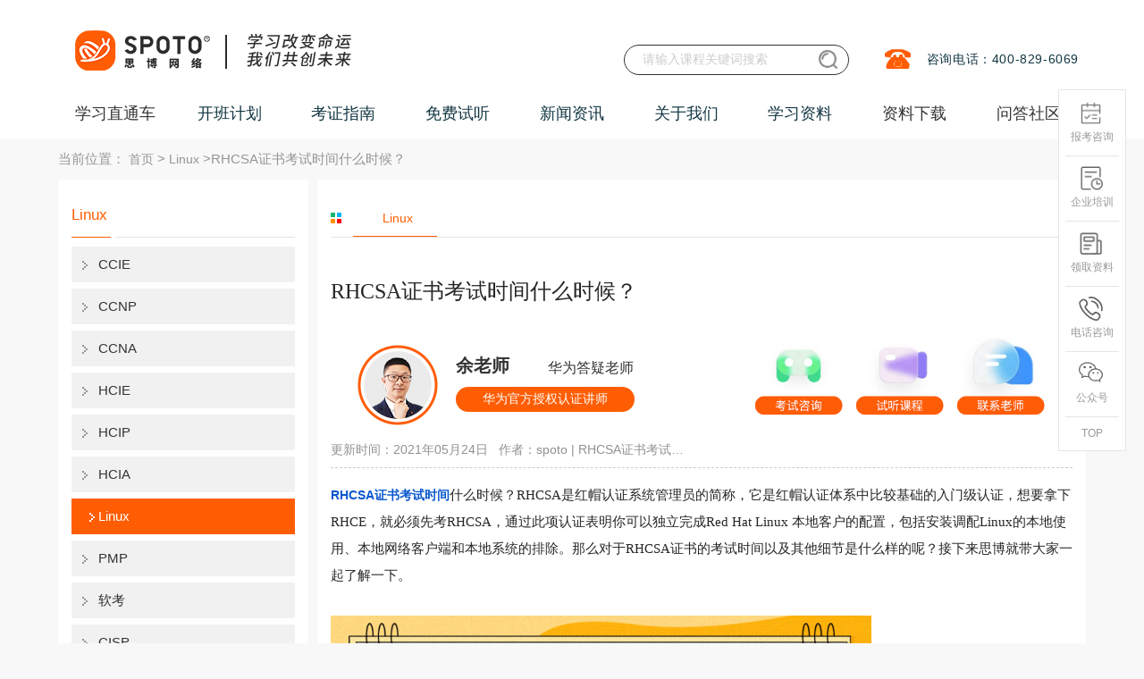

--- FILE ---
content_type: text/html; charset=utf-8
request_url: https://www.spoto.net/ziliao/linux/1470.html
body_size: 14658
content:
<!DOCTYPE html><html lang="zh-cn"><head><meta http-equiv="Content-Type" content="text/html; charset=UTF-8"><title>RHCSA证书考试时间什么时候？_Linux培训_红帽认证-思博网络SPOTO</title><meta name="keywords" content="RHCSA证书考试时间什么时候"><meta name="description" content="RHCSA证书的考试时间,一个是参加考试的时间,RHCSA没有固定的考试时间,报名通常都是通过红帽授权的官方培训机构统一报名, 报考RHCE,上午就考RHCSA,主要考察考生对Linux系统命令的掌握情况"><link rel="canonical" href="https://www.spoto.net/ziliao/linux/1470.html"><meta name="author" content="思博网络"><meta name="Copyright" content="福州思博网络科技有限公司版权所有"><meta name="google-site-verification" content="AUI6kOFP6viQpq8p8p8ZPgg1_EZB_Tuhrg8pQql0tFI"><meta name="360-site-verification" content="2d7f3f3b34a9d8118066c42248b3e939"><meta content="width=device-width, initial-scale=1, maximum-scale=1, user-scalable=no" name="viewport"><link rel="icon" type="image/x-icon" href="/statics/favicon.ico"><link rel="stylesheet" href="/static/css/base.css?v=1.2"><link rel="styleSheet" href="/static/css/layer.css"><link rel="stylesheet" href="/static/css/style.css?v=20250520"><link rel="styleSheet" href="/static/css/style2.css"><link rel="stylesheet" href="/static/css/global.css"><link rel="styleSheet" href="/static/css/swiper.min.css"><link rel="stylesheet" href="/static/layui2.8.13/css/layui.css"><link rel="stylesheet" href="/static/layer/theme/default/layer.css"><link rel="stylesheet" href="/static/css/tool.css?v=2025"><script type="text/javascript" src="/static/script/push.js"></script><script type="text/javascript" src="/static/script/hm.js"></script><script type="text/javascript" src="/static/script/jquery.min.js"></script><script type="text/javascript" src="/static/script/layer.js"></script><script type="text/javascript" src="/static/script/jquery.pack.js"></script><script type="text/javascript" src="/static/script/work.js"></script><script type="text/javascript" src="/static/script/jquery.SuperSlide.js"></script><script type="text/javascript" src="/static/script/headother.js"></script><script type="text/javascript" src="/static/script/swiper.min.js?v=1.0"></script><script type="text/javascript" src="/static/layui/layui.js"></script><script type="text/javascript" src="/static/layui2.8.13/layui.js"></script></head><body><div><!-- 页头 --><div class="com-header" id="_header"><div class="layui-container course_container"><div class="com-wrap"><ul class="nav-wrap top-wrap"><li></li></ul><ul class="nav-wrap"><li><img alt="思博网络咨询热线" title="思博教育网络咨询热线"
                 src="/static/img/aa_06.jpg"></li><li><span>咨询电话：400-829-6069</span></li></ul></div><h1 style="width: 570px;float: left"><a href="/" class="logo" style="margin-left: 2px;" title="思博网络SPOTO"><img src="/static/img/logo.png" style="height: 70px" alt="思博SPOTO"
             title="思博网络SPOTO"></a></h1><div class="header-search"><form action="/search/" method="post" target="_blank"
            onsubmit="return beforeSubmit(this);"><input type="text" name="s" class="srk" placeholder="请输入课程关键词搜索"><input type="submit" value="" class="button search-btn"
               style="background: url(&#39;/static/img/search.png?v=1.01&#39;); background-size: 100%"></form></div></div></div><!-- 菜单 --><div id="wrapp" class="index-page header-index"><div class="layui-container"><ul class="localnav" id="navul"><li class=""><a href="/" class="xxztc-wz" title="学习直通车">学习直通车</a><ul class="navb_1"><div class="left_menu"><div class="nav_ej"><span>思科认证</span><div class="cover"><div class="leftcover"><div><p><a title="思科EI企业架构" href="https://www.spoto.net/cisco/ei/">思科EI企业架构</a></p><div><a href="https://www.spoto.net/cisco/ei/227.html" target="_blank" title="新版CCIE EI 思科企业基础架构 专家0基础直通班">CCIE EI认证<i class="hot"></i></a><a href="https://www.spoto.net/cisco/ei/250.html" target="_blank" title="CCNA EI 企业基础架构 思科认证网络助理工程师">CCNA EI认证</a><a href="https://www.spoto.net/cisco/ei/251.html" target="_blank" title="CCNP EI 企业基础架构 思科认证网络高级工程师课程">CCNP EI认证</a></div></div><div><p><a title="思科Security安全" href="https://www.spoto.net/cisco/sec/">思科Security安全</a></p><div><a href="https://www.spoto.net/cisco/sec/183.html" target="_blank" title="CCNA Security 思科安全 初级认证">CCNA安全认证</a><a href="https://www.spoto.net/cisco/sec/184.html" target="_blank" title="CCNP Security 思科安全 中级认证">CCNP安全认证</a><a href="https://www.spoto.net/cisco/sec/187.html" target="_blank" title="CCIE Security 思科安全IE 专家0基础直通车">CCIE安全认证<i class="hot"></i></a></div></div><div><p><a title="思科DC数据中心" href="https://www.spoto.net/cisco/datacenter/">思科DC数据中心</a></p><div><a href="https://www.spoto.net/cisco/datacenter/188.html" target="_blank" title="CCIE Data Center 思科数据中心专家认证">CCIE DC认证<i class="hot"></i></a></div></div><div><p><a title="更多思科课程" href="https://www.spoto.net/cisco/more/">更多思科课程</a></p><div><a href="https://www.spoto.net/cisco/more/189.html" target="_blank" title="CCIE Collaboration 思科协作IE 专家认证">CCIE协作认证</a><a href="https://www.spoto.net/cisco/more/190.html" target="_blank" title="CCIE Wireless 思科无线专家认证">CCIE无线认证</a><a href="https://www.spoto.net/cisco/more/191.html" target="_blank" title="CCIE Service Provider 思科运营商专家认证">CCIE运营商认证</a></div></div></div></div></div><div class="nav_ej"><span>华为ICT认证</span><div class="cover"><div class="leftcover"><div><p><a title="华为数通Datacom" href="https://www.spoto.net/huawei/hrs/">华为数通Datacom</a></p><div><a href="https://www.spoto.net/huawei/hrs/192.html" target="_blank" title="HCIA DATACOM 华为初级网络工程师认证">HCIA Datacom认证</a><a href="https://www.spoto.net/huawei/hrs/193.html" target="_blank" title="HCIP DATACOM 华为资深网络工程师认证">HCIP Datacom认证<i class="hot"></i></a><a href="https://www.spoto.net/huawei/hrs/196.html" target="_blank" title="HCIE DATACOM 华为数通专家0基础直通车">HCIE Datacom认证<i class="hot"></i></a><a href="https://www.spoto.net/huawei/hrs/339.html" target="_blank" title="华为专业认证（HCSA/HCSP/HCSE）培训">华为专业认证 HCSA/HCSP/HCSE</a></div></div><div><p><a title="华为Security安全" href="https://www.spoto.net/huawei/security/">华为Security安全</a></p><div><a href="https://www.spoto.net/huawei/security/201.html" target="_blank" title="HCIE Security 华为安全专家认证">HCIE Security认证</a><a href="https://www.spoto.net/huawei/security/222.html" target="_blank" title="华为安全HCIP融合课程">HCIA HCIP Securit认证<i class="hot"></i></a></div></div><div><p><a title="华为认证AI solution" href="https://www.spoto.net/huawei/ai/">华为认证AI solution</a></p><div><a href="https://www.spoto.net/huawei/ai/337.html" target="_blank" title="华为认证HCIA+HCIP AI Solution架构高级工程师">华为AI认证课程</a></div></div><div><p><a title="华为云计算" href="https://www.spoto.net/huawei/hciaysjs2/">华为云计算</a></p><div><a href="https://www.spoto.net/huawei/hciaysjs2/197.html" target="_blank" title="HCIA Cloud 华为云计算 初级工程师认证">HCIA Cloud认证</a><a href="https://www.spoto.net/huawei/hciaysjs2/198.html" target="_blank" title="HCIP Cloud 华为云计算 资深工程师认证">HCIP Cloud认证</a><a href="https://www.spoto.net/huawei/hciaysjs2/199.html" target="_blank" title="HCIE Cloud 华为云计算专家认证">HCIE Cloud认证<i class="hot"></i></a></div></div><div><p><a title="更多华为认证" href="https://www.spoto.net/huawei/hmore/">更多华为认证</a></p><div><a href="https://www.spoto.net/huawei/hmore/200.html" target="_blank" title="HCIE Big Data 华为大数据专家认证">HCIE大数据认证<i class="hot"></i></a></div></div></div></div></div><div class="nav_ej"><span>PMP认证</span><div class="cover"><div class="leftcover"><div><p><a title="PMP项目管理" href="https://www.spoto.net/yjs2/pmprenzheng/">PMP项目管理</a></p><div><a href="https://www.spoto.net/yjs2/pmprenzheng/228.html" target="_blank" title="PMP项目管理认证课程">PMP项目管理认证课程<i class="hot"></i></a></div></div><div><p><a title="NPDP产品经理" href="https://www.spoto.net/yjs2/npdprenzheng/">NPDP产品经理</a></p><div><a href="https://www.spoto.net/yjs2/npdprenzheng/235.html" target="_blank" title="NPDP产品管理认证课程">NPDP产品管理认证课程<i class="hot"></i></a></div></div></div></div></div><div class="nav_ej"><span>运维架构｜AI</span><div class="cover"><div class="leftcover"><div><p><a title="AI大模型算法全栈工程师" href="https://www.spoto.net/hmrz1/aiagent/">AI大模型算法全栈工程师</a></p><div><a href="https://www.spoto.net/hmrz1/aiagent/338.html" target="_blank" title="AI大模型算法全栈工程师">AI Agent智能体培训</a></div></div><div><p><a title="红帽认证" href="https://www.spoto.net/hmrz1/cs22/">红帽认证</a></p><div><a href="https://www.spoto.net/hmrz1/cs22/214.html" target="_blank" title="Linux红帽认证 入门基础班">RHCSA初级<i class="hot"></i></a><a href="https://www.spoto.net/hmrz1/cs22/215.html" target="_blank" title="Linux红帽认证 RHCE 实战考试认证班">RHCE中级<i class="hot"></i></a><a href="https://www.spoto.net/hmrz1/cs22/246.html" target="_blank" title="Linux认证 RHCA认证架构师认证班">RHCA高级<i class="hot"></i></a></div></div><div><p><a title="K8S认证" href="https://www.spoto.net/hmrz1/k8s/">K8S认证</a></p><div><a href="https://www.spoto.net/hmrz1/k8s/302.html" target="_blank" title="CKA认证培训课程">CKA认证</a></div></div></div></div></div><div class="nav_ej"><span>计算机软考|信创</span><div class="cover"><div class="leftcover"><div><p><a title="信创信息技术应用创新" href="https://www.spoto.net/computersoftexam/xinchuang/">信创信息技术应用创新</a></p><div><a href="https://www.spoto.net/computersoftexam/xinchuang/336.html" target="_blank" title="信创集成项目管理师工信部高级认证">信创认证课程<i class="hot"></i></a></div></div><div><p><a title="软考中级" href="https://www.spoto.net/computersoftexam/middlesoftware/">软考中级</a></p><div><a href="https://www.spoto.net/computersoftexam/middlesoftware/257.html" target="_blank" title="计算机软考 系统集成项目管理师培训班">系统集成项目管理师<i class="hot"></i></a></div></div><div><p><a title="软考高级" href="https://www.spoto.net/computersoftexam/advancedsoftware/">软考高级</a></p><div><a href="https://www.spoto.net/computersoftexam/advancedsoftware/258.html" target="_blank" title="计算机软考 信息系统项目管理师培训班">信息系统项目管理师<i class="hot"></i></a></div></div></div></div></div><div class="nav_ej"><span>信息安全</span><div class="cover"><div class="leftcover"><div><p><a title="信息安全" href="https://www.spoto.net/cisporacle/cispnew/">信息安全</a></p><div><a href="https://www.spoto.net/cisporacle/cispnew/239.html" target="_blank" title="CISP国家注册信息安全专业人员认证培训课程">CISP<i class="hot"></i></a><a href="https://www.spoto.net/cisporacle/cispnew/242.html" target="_blank" title="CISSP国际注册信息系统安全专家培训课程">CISSP<i class="hot"></i></a><a href="https://www.spoto.net/cisporacle/cispnew/261.html" target="_blank" title="CISM国际注册信息安全经理认证培训课程">CISM<i class="hot"></i></a><a href="https://www.spoto.net/cisporacle/cispnew/262.html" target="_blank" title="CISP-PTE注册渗透测试工程师培训课程">CISP-PTE<i class="hot"></i></a><a href="https://www.spoto.net/cisporacle/cispnew/269.html" target="_blank" title="CISP-PTS渗透测试专家认证培训课程">CISP-PTS</a><a href="https://www.spoto.net/cisporacle/cispnew/271.html" target="_blank" title="CISP-PIP注册个人信息保护专业人员认证培训课程">CISP-PIP</a><a href="https://www.spoto.net/cisporacle/cispnew/273.html" target="_blank" title="CISP-IRS国家应急响应专家认证培训课程">CISP-IRS</a><a href="https://www.spoto.net/cisporacle/cispnew/274.html" target="_blank" title="CISP-IRE应急响应工程师认证培训课程">CISP-IRE</a><a href="https://www.spoto.net/cisporacle/cispnew/275.html" target="_blank" title="CISP-F国家注册电子数据取证专业人员认证培训课程">CISP-F</a><a href="https://www.spoto.net/cisporacle/cispnew/276.html" target="_blank" title="CISP-A国家注册信息系统审计师认证培训课程">CISP-A</a></div></div><div><p><a title="云安全" href="https://www.spoto.net/cloudsec/">云安全</a></p><div><a href="https://www.spoto.net/cloudsec/290.html" target="_blank" title="CCSK云计算安全知识认证培训课程">CCSK<i class="hot"></i></a><a href="https://www.spoto.net/cloudsec/291.html" target="_blank" title="CCSP国际注册云安全专家认证培训课程">CCSP</a><a href="https://www.spoto.net/cloudsec/292.html" target="_blank" title="CCSSP国际注册云安全系统认证专家培训课程">CCSSP</a></div></div><div><p><a title="信息技术服务标准" href="https://www.spoto.net/itss/">信息技术服务标准</a></p><div><a href="https://www.spoto.net/itss/294.html" target="_blank" title="ITSS-IT服务工程师认证培训课程">IT服务工程师</a><a href="https://www.spoto.net/itss/295.html" target="_blank" title="ITSS-IT服务项目经理认证培训课程">IT服务项目经理<i class="hot"></i></a></div></div><div><p><a title="注册信息隐私" href="https://www.spoto.net/registinfo/">注册信息隐私</a></p><div><a href="https://www.spoto.net/registinfo/296.html" target="_blank" title="PDPF隐私与数据保护基础级认证培训课程">PDPF隐私与数据</a></div></div><div><p><a title="IT治理" href="https://www.spoto.net/cobit/">IT治理</a></p><div><a href="https://www.spoto.net/cobit/298.html" target="_blank" title="COBIT 2019 Foundation认证培训课程">COBIT2019 Foundation认证</a><a href="https://www.spoto.net/cobit/299.html" target="_blank" title="COBIT&reg; 5 Foundation认证培训课程">COBIT&reg; 5 Foundation认证</a></div></div></div></div></div><div class="nav_ej"><span>新华三认证</span><div class="cover"><div class="leftcover"><div><p><a title="路由交换R&amp;S" href="https://www.spoto.net/h3c/h3crs/">路由交换R&amp;S</a></p><div><a href="https://www.spoto.net/h3c/h3crs/287.html" target="_blank" title="H3CNE H3C认证网络工程师认证培训课程">H3CNE<i class="hot"></i></a><a href="https://www.spoto.net/h3c/h3crs/288.html" target="_blank" title="H3CSE-RS H3C认证路由交换网络高级工程师培训课程">H3CSE-RS<i class="hot"></i></a><a href="https://www.spoto.net/h3c/h3crs/289.html" target="_blank" title="H3CIE-RS H3C认证路由交换互联网络专家培训课程">H3CIE-RS<i class="hot"></i></a></div></div></div></div></div><div class="nav_ej"><span>Oracle认证</span><div class="cover"><div class="leftcover"><div><p><a title="Oracle甲骨文认证" href="https://www.spoto.net/oracle1/oraclenew/">Oracle甲骨文认证</a></p><div><a href="https://www.spoto.net/oracle1/oraclenew/240.html" target="_blank" title="Oracle甲骨文认证专家课程">Oracle甲骨文认证专家<i class="hot"></i></a><a href="https://www.spoto.net/oracle1/oraclenew/301.html" target="_blank" title="1V1数据库定制课程">1V1数据库Oracle课程<i class="hot"></i></a></div></div><div><p><a title="Mysql认证" href="https://www.spoto.net/mysql/">Mysql认证</a></p><div><a href="https://www.spoto.net/mysql/300.html" target="_blank" title="Mysql OCP认证培训课程">Mysql OCP认证<i class="hot"></i></a></div></div></div></div></div><div class="nav_ej"><span>云计算</span><div class="cover"><div class="leftcover"><div><p><a title="腾讯云" href="https://www.spoto.net/tengxun/tengxunrz/">腾讯云</a></p><div><a href="https://www.spoto.net/tengxun/tengxunrz/236.html" target="_blank" title="云计算专家-腾讯云从业者认证">云从业者</a><a href="https://www.spoto.net/tengxun/tengxunrz/237.html" target="_blank" title="云计算专家-腾讯云TCA运维工程师培训">云运维</a><a href="https://www.spoto.net/tengxun/tengxunrz/238.html" target="_blank" title="云计算专家-腾讯云TCA架构工程师培训">云架构<i class="hot"></i></a></div></div><div><p><a title="阿里云" href="https://www.spoto.net/aliyuncloud/">阿里云</a></p><div><a href="https://www.spoto.net/aliyuncloud/293.html" target="_blank" title="ACP阿里云云计算工程师认证培训课程">ACP中级</a></div></div><div><p><a title="AWS亚马逊云" href="https://www.spoto.net/aws/">AWS亚马逊云</a></p><div><a href="https://www.spoto.net/aws/303.html" target="_blank" title="AWS Certified Cloud Practitioner 云从业者培训">亚马逊云从业者</a><a href="https://www.spoto.net/aws/304.html" target="_blank" title="AWS Certified Solutions Architect&ndash;Associate 解决方案架构师">云助理架构师</a><a href="https://www.spoto.net/aws/305.html" target="_blank" title="AWS Certified SysOps Administrator&ndash;Associate 系统运维管理员">亚马逊运维工程师</a><a href="https://www.spoto.net/aws/306.html" target="_blank" title="AWS Certified Developer&ndash;Associate 开发人员">亚马逊开发工程师</a><a href="https://www.spoto.net/aws/307.html" target="_blank" title="AWS Certified Solutions Architect&ndash;Professional 解决方案架构师专业级">专业级架构师</a><a href="https://www.spoto.net/aws/308.html" target="_blank" title="AWS Certified DevOps Engineer&ndash;Professional 开发运维工程师专业级">专业级开发运维</a></div></div></div></div></div><div class="nav_ej"><span>华为鸿蒙</span><div class="cover"><div class="leftcover"><div><p><a title="华为鸿蒙" href="https://www.spoto.net/pythonjavaee/harmonyos/">华为鸿蒙</a></p><div><a href="https://www.spoto.net/pythonjavaee/harmonyos/247.html" target="_blank" title="华为鸿蒙HMS移动开发课程">华为鸿蒙HMS移动开发课程<i class="hot"></i></a><a href="https://www.spoto.net/pythonjavaee/harmonyos/255.html" target="_blank" title="Harmony OS鸿蒙应用开发工程师课程">Harmony OS应用开发<i class="hot"></i></a><a href="https://www.spoto.net/pythonjavaee/harmonyos/259.html" target="_blank" title="Harmony OS鸿蒙设备系统开发工程师课程">Harmony OS设备开发<i class="hot"></i></a></div></div><div><p><a title="嵌入式开发" href="https://www.spoto.net/pythonjavaee/embedded/">嵌入式开发</a></p><div><a href="https://www.spoto.net/pythonjavaee/embedded/260.html" target="_blank" title="嵌入式开发工程师（含鸿蒙设备）课程">嵌入式设备开发<i class="hot"></i></a></div></div></div></div></div></div></ul></li><li>
        开班计划
        <ul class="navb_1"><div class="left_menu"><div class="nav_ej"><a href="/plan/kbjh/" rel="nofollow"
                 title="最新开班计划">最新开班计划</a></div><div class="nav_ej"><a href="/plan/kecheng/" rel="nofollow" title="课程表">课程表</a></div><div class="nav_ej"><a href="/plan/baoming/" rel="nofollow"
                 title="在线报名">在线报名</a></div></div></ul></li><li>
        考证指南
        <ul class="navb_1"><div class="left_menu"><div class="nav_ej"><a href="/ccie/" title="CCIE">CCIE</a></div><div class="nav_ej"><a href="/ccnp/" title="CCNP">CCNP</a></div><div class="nav_ej"><a href="/ccna/" title="CCNA">CCNA</a></div><div class="nav_ej"><a href="/hcie/" title="HCIE">HCIE</a></div><div class="nav_ej"><a href="/hcnp/" title="HCIP">HCIP</a></div><div class="nav_ej"><a href="/hcna/" title="HCIA">HCIA</a></div><div class="nav_ej"><a href="/ziliao/linux/" title="Linux">Linux</a></div><div class="nav_ej"><a href="/ziliao/pmpziliao/" title="PMP">PMP</a></div><div class="nav_ej"><a href="/computersoft/" title="软考">软考</a></div><div class="nav_ej"><a href="/cisp1/" title="CISP">CISP</a></div><div class="nav_ej"><a href="/cloud/" title="云计算">云计算</a></div><div class="nav_ej"><a href="/oraclerz/" title="Oracle">Oracle</a></div><div class="nav_ej"><a href="/ziliao/java/" title="JavaEE">JavaEE</a></div><div class="nav_ej"><a href="/harmonyhms/" title="鸿蒙HMS">鸿蒙HMS</a></div><div class="nav_ej"><a href="/ziliao/python/" title="Python">Python</a></div></div></ul></li><li>
        免费试听
        <ul class="navb_1"><div class="left_menu"><div class="nav_ej"><a href="/apply/" rel="nofollow" title="免费试听">免费试听</a></div><div class="nav_ej"><a href="/fuwu/gongkaike/" title="免费公开课">免费公开课</a></div><div class="nav_ej"><a href="/fuwu/zhaopin/" rel="nofollow"
                 title="合作招聘">合作招聘</a></div><div class="nav_ej"><a href="/fuwu/zaixianbaomin/" rel="nofollow"
                 title="在线报名">在线报名</a></div></div></ul></li><li>
        新闻资讯
        <ul class="navb_1"><div class="left_menu"><div class="nav_ej" style="display: none"><a href="/news/zhanbao/" rel="nofollow"
                 title="考试战报">考试战报</a></div><div class="nav_ej"><a href="/news/gongsi/" title="公司新闻">公司新闻</a></div><div class="nav_ej"><a href="/news/gushi/" title="学员故事汇">学员故事汇</a></div><div class="nav_ej"><a href="/news/huodong/" title="SPOTO最新活动">SPOTO最新活动</a></div></div></ul></li><li>
        关于我们
        <ul class="navb_1"><div class="left_menu"><div class="nav_ej"><a href="/about/aboutme/" title="公司简介">公司简介</a></div><div class="nav_ej"><a href="/about/shizi/" title="师资力量">师资力量</a></div><div class="nav_ej"><a href="/about/pay/" rel="nofollow" title="付款方式">付款方式</a></div><div class="nav_ej"><a href="/about/huanjing/" title="教学环境">教学环境</a></div><div class="nav_ej"><a href="https://hr.xiongmaotongxue.com/" title="加入我们">加入我们</a></div></div></ul></li><li>
        学习资料
        <ul class="navb_1"><div class="left_menu"><div class="nav_ej"><a href="/knowledge/network/studynotes/3.html" target="_blank"
                 style="display:block;" title="网工干货知识">网工干货知识</a></div><div class="nav_ej"><a href="/ywknowledge/ywarticle/linuxcommands/4.html"
                 target="_blank" style="display:block;" title="运维干货知识">运维干货知识</a></div><div class="nav_ej"><a href="/video/list.html" target="_blank" style="display:block;"
                 title="在线课程视频">在线课程视频</a></div></div></ul></li><li><a href="/download/" target="_blank" title="资料下载">资料下载</a></li><li><a href="/ask.html" target="_blank" title="问答社区">问答社区</a></li></ul></div></div><div class="layui-container"><div class="crumbs">当前位置：
            <a href="/" title="首页">首页</a> &gt;
            <a href="https://www.spoto.net/ziliao/linux/" title="Linux">Linux</a> >RHCSA证书考试时间什么时候？</div><div class="layui-row layui-col-space10"><div class="main_left layui-col-md3"><div class="layui-card"><div class="lan"><div class="left a-title">Linux</div><div class="right"></div></div><div class="fenlei"><ul><li><a title="CCIE" href="https://www.spoto.net/ccie/" >CCIE</a></li><li><a title="CCNP" href="https://www.spoto.net/ccnp/" >CCNP</a></li><li><a title="CCNA" href="https://www.spoto.net/ccna/" >CCNA</a></li><li><a title="HCIE" href="https://www.spoto.net/hcie/" >HCIE</a></li><li><a title="HCIP" href="https://www.spoto.net/hcnp/" >HCIP</a></li><li><a title="HCIA" href="https://www.spoto.net/hcna/" >HCIA</a></li><li><a title="Linux" href="https://www.spoto.net/ziliao/linux/" class="on">Linux</a></li><li><a title="PMP" href="https://www.spoto.net/ziliao/pmpziliao/" >PMP</a></li><li><a title="软考" href="https://www.spoto.net/computersoft/" >软考</a></li><li><a title="CISP" href="https://www.spoto.net/cisp1/" >CISP</a></li><li><a title="信创" href="https://www.spoto.net/xinchuangrenzheng/" >信创</a></li><li><a title="云计算" href="https://www.spoto.net/cloud/" >云计算</a></li><li><a title="Oracle" href="https://www.spoto.net/oraclerz/" >Oracle</a></li><li><a title="网工知识" href="https://www.spoto.net/networkengineer/" >网工知识</a></li><li><a title="JavaEE" href="https://www.spoto.net/ziliao/java/" >JavaEE</a></li><li><a title="鸿蒙HMS" href="https://www.spoto.net/harmonyhms/" >鸿蒙HMS</a></li><li><a title="Python" href="https://www.spoto.net/ziliao/python/" >Python</a></li></ul></div></div><div class="layui-card"><div class="lan"><div class="left a-title">热门文章</div></div><div class="news_list" style="padding-bottom:5px;"><ul><li><a href="https://www.spoto.net/hcna/407.html"
                                   title="华为HCIA（原HCNA）认证用处大吗？"
                                   style="width:220px; text-overflow:ellipsis; white-space:nowrap; display:inline-block; overflow:hidden;">华为HCIA（原HCNA）认证用处大吗？</a></li><li><a href="https://www.spoto.net/ziliao/linux/750.html"
                                   title="国内比较常用的开源数据库介绍"
                                   style="width:220px; text-overflow:ellipsis; white-space:nowrap; display:inline-block; overflow:hidden;">国内比较常用的开源数据库介绍</a></li><li><a href="https://www.spoto.net/ccnp/273.html"
                                   title="ccnp是什么？含金量怎么样？"
                                   style="width:220px; text-overflow:ellipsis; white-space:nowrap; display:inline-block; overflow:hidden;">ccnp是什么？含金量怎么样？</a></li><li><a href="https://www.spoto.net/hcna/322.html"
                                   title="华为网络工程师认证有哪些？值不值得考？"
                                   style="width:220px; text-overflow:ellipsis; white-space:nowrap; display:inline-block; overflow:hidden;">华为网络工程师认证有哪些？值不值得考？</a></li><li><a href="https://www.spoto.net/ziliao/java/701.html"
                                   title="简单好用的Java反编译工具汇总"
                                   style="width:220px; text-overflow:ellipsis; white-space:nowrap; display:inline-block; overflow:hidden;">简单好用的Java反编译工具汇总</a></li><li><a href="https://www.spoto.net/hcna/402.html"
                                   title="华为认证网络工程师费用多少？"
                                   style="width:220px; text-overflow:ellipsis; white-space:nowrap; display:inline-block; overflow:hidden;">华为认证网络工程师费用多少？</a></li><li><a href="https://www.spoto.net/ccie/511.html"
                                   title="思科网络工程师认证有用吗？"
                                   style="width:220px; text-overflow:ellipsis; white-space:nowrap; display:inline-block; overflow:hidden;">思科网络工程师认证有用吗？</a></li><li><a href="https://www.spoto.net/hcna/396.html"
                                   title="华为认证考试的大概流程是什么样的？"
                                   style="width:220px; text-overflow:ellipsis; white-space:nowrap; display:inline-block; overflow:hidden;">华为认证考试的大概流程是什么样的？</a></li><li><a href="https://www.spoto.net/ccie/93.html"
                                   title="CCIE认证是什么，CCIE考试认证考试指南"
                                   style="width:220px; text-overflow:ellipsis; white-space:nowrap; display:inline-block; overflow:hidden;">CCIE认证是什么，CCIE考试认证考试指南</a></li><li><a href="https://www.spoto.net/ccnp/548.html"
                                   title="ccnp和ccdp有什么区别?"
                                   style="width:220px; text-overflow:ellipsis; white-space:nowrap; display:inline-block; overflow:hidden;">ccnp和ccdp有什么区别?</a></li><li><a href="https://www.spoto.net/hcna/129.html"
                                   title="华为认证hcna、hcnp、hcie考试费用"
                                   style="width:220px; text-overflow:ellipsis; white-space:nowrap; display:inline-block; overflow:hidden;">华为认证hcna、hcnp、hcie考试费用</a></li><li><a href="https://www.spoto.net/ccie/243.html"
                                   title="ccie证书含金量怎么样？"
                                   style="width:220px; text-overflow:ellipsis; white-space:nowrap; display:inline-block; overflow:hidden;">ccie证书含金量怎么样？</a></li><li><a href="https://www.spoto.net/ziliao/java/704.html"
                                   title="3种Java工厂模式深入理解分析"
                                   style="width:220px; text-overflow:ellipsis; white-space:nowrap; display:inline-block; overflow:hidden;">3种Java工厂模式深入理解分析</a></li><li><a href="https://www.spoto.net/hcna/139.html"
                                   title="华为的hcna题库"
                                   style="width:220px; text-overflow:ellipsis; white-space:nowrap; display:inline-block; overflow:hidden;">华为的hcna题库</a></li><li><a href="https://www.spoto.net/ccie/475.html"
                                   title="CCIE培训一般多久?"
                                   style="width:220px; text-overflow:ellipsis; white-space:nowrap; display:inline-block; overflow:hidden;">CCIE培训一般多久?</a></li></ul></div></div><div class="layui-card"><div class="lan"><div class="left a-title">热门课程</div><div class="right"></div></div><div class="jjfznr_wqhg" style="padding-bottom:5px;"><ul><li class="pic"><a href="https://www.spoto.net/aliyuncloud/293.html"  title="ACP阿里云云计算工程师认证培训课程" target="_blank"><img src="https://www.spoto.net/uploadfile/2022/1117/20221117022757127.png" width="120px" height="80px" alt="ACP阿里云云计算工程师认证培训课程"><p>ACP阿里云云计算工程师认证培训课程</p></a></li><li class="pic"><a href="https://www.spoto.net/cisco/rs/182.html"  title="CCIE RS 思科路由交换 专家0基础直通班课程" target="_blank"><img src="https://www.spoto.net/uploadfile/2018/0530/20180530025236754.jpg" width="120px" height="80px" alt="CCIE RS 思科路由交换 专家0基础直通班课程"><p>CCIE RS 思科路由交换 专家0基础直通班课程</p></a></li><li class="pic"><a href="https://www.spoto.net/cisco/datacenter/218.html"  title="CCNA Data Center 思科数据中心专家认证" target="_blank"><img src="https://www.spoto.net/uploadfile/2019/0408/20190408101151855.jpg" width="120px" height="80px" alt="CCNA Data Center 思科数据中心专家认证"><p>CCNA Data Center 思科数据中心专家认证</p></a></li><li class="pic"><a href="https://www.spoto.net/huawei/kunpeng/278.html"  title="HCIA Kunpeng Computing 华为初级网络工程师认证" target="_blank"><img src="https://www.spoto.net/uploadfile/2022/1109/20221109040817310.png" width="120px" height="80px" alt="HCIA Kunpeng Computing 华为初级网络工程师认证"><p>HCIA Kunpeng Computing 华为初级网络工程师认证</p></a></li><li class="pic"><a href="https://www.spoto.net/huawei/hrs/195.html"  title="HCIE DATACOM LAB 华为数通专家实验考试" target="_blank"><img src="https://www.spoto.net/uploadfile/2021/1109/20211109045602326.jpg" width="120px" height="80px" alt="HCIE DATACOM LAB 华为数通专家实验考试"><p>HCIE DATACOM LAB 华为数通专家实验考试</p></a></li></ul></div></div><div class="layui-card"><div class="lan"><div class="left a-title">热门视频</div><div class="right"></div></div><div class="jjfznr_wqhg" style="padding-bottom:5px;"><ul><li class="pic"><a href="/video/show_65.html" title="CCNA-视频教程：IP子网规划"
                                   target="_blank"><div class="ecv2_video_box ctype_13" style="height: 150px"><span class="ecv2_video_live">Live</span><div class="ecv2_video_box_msk"></div><i class="ecv2_video_icon"></i><img src="https://www.spoto.net/uploadfile/2024/0912/20240912025140205.png"
                                             alt="CCNA-视频教程：IP子网规划"></div></a><p>CCNA-视频教程：IP子网规划</p></li><li class="pic"><a href="/video/show_45.html" title="启航计划：第二天-docker"
                                   target="_blank"><div class="ecv2_video_box ctype_13" style="height: 150px"><span class="ecv2_video_live">Live</span><div class="ecv2_video_box_msk"></div><i class="ecv2_video_icon"></i><img src="https://www.spoto.net/uploadfile/2021/0909/20210909054147488.png"
                                             alt="启航计划：第二天-docker"></div></a><p>启航计划：第二天-docker</p></li><li class="pic"><a href="/video/show_35.html" title="HCIP数通付费视频：OSPF域内路由"
                                   target="_blank"><div class="ecv2_video_box ctype_13" style="height: 150px"><span class="ecv2_video_live">Live</span><div class="ecv2_video_box_msk"></div><i class="ecv2_video_icon"></i><img src="https://www.spoto.net/uploadfile/2021/0831/20210831061118660.jpg"
                                             alt="HCIP数通付费视频：OSPF域内路由"></div></a><p>HCIP数通付费视频：OSPF域内路由</p></li></ul></div></div><div class="clear15"></div></div><div class="main_right layui-col-md9"><div class="layui-card"><div class="lan"><div class="cn_txt"><span><a href="javascript:javascript;" class="btn_list active" title="Linux">Linux</a></span></div></div><div class="content_news"><div class="notes_con" style="display: none"></div><div class="newsbox_con"><h1>RHCSA证书考试时间什么时候？</h1><div class="thlqzl"><div class="left"><div class="avatar-box left"><a class="openzixun" rel="nofollow" title="客服"><img src="/static/img/detail_img/hw_yf.png" alt="客服"></a></div><div class="teacher-info left"><div class="top"><span>余老师</span><i
                                                class="icons"></i><span>华为答疑老师</span></div><div class="bottom"><span>华为官方授权认证讲师</span></div></div></div><div class="right"><div class="detail_dj"><a class="openzixun" onclick="visitreportseo(63)"
                                                              rel="nofollow" title="客服"><img
                                            src="/static/img/detail_img/dj1.gif" alt="客服"></a></div><div class="detail_dj"><a class="openzixun" onclick="visitreportseo(64)"
                                                              rel="nofollow" title="客服"><img
                                            src="/static/img/detail_img/dj2.gif" alt="客服"></a></div><div class="detail_dj"><a class="openzixun" onclick="visitreportseo(2)"
                                                              rel="nofollow" title="客服"><img
                                            src="/static/img/detail_img/dj3.gif" alt="客服"></a></div></div></div><div class="news_time" style="clear: both;display: flex">
                                更新时间：2021年05月24日&nbsp;&nbsp;&nbsp;作者：<a title="spoto">spoto</a>&nbsp;|&nbsp;
                                <a href="/tag/1554/" title="RHCSA证书考试时间什么时候">RHCSA证书考试时间什么时候</a>&nbsp;&nbsp;
                                </div><div class="news_vdcon"><strong><a href="/ziliao/Linux/1470.html" title="RHCSA证书考试时间">RHCSA证书考试时间</a></strong>什么时候？RHCSA是红帽认证系统管理员的简称，它是红帽认证体系中比较基础的入门级认证，想要拿下RHCE，就必须先考RHCSA，通过此项认证表明你可以独立完成Red Hat Linux 本地客户的配置，包括安装调配Linux的本地使用、本地网络客户端和本地系统的排除。那么对于RHCSA证书的考试时间以及其他细节是什么样的呢？接下来思博就带大家一起了解一下。<br />
<br />
<img alt="RHCSA证书考试时间什么时候？" src="https://www.spoto.net/uploadfile/2021/0524/20210524033700454.png" style="width: 605px; height: 256px;" title="RHCSA证书考试时间什么时候？" /><br />
<br />
获得红帽认证系统管理员 (RHCSA) 的 IT 专业人士, 具备红帽企业 Linux 环境所需的核心系统管理技能。报考人员必须成功通过红帽认证系统管理员 (RHCSA) 考试 (EX200) 方可获得此项专业技能认证。<br />
<br />
<h2>拿到RHCSA证书意味着什么</h2>
如果你考过了RHCSA，但是没有通过RHCE考试，那么你可以直接成为一名RHCSA，那么成为一名RHCSA意味着什么呢？如果你是RHCSA，那么说明你了解和使用基础工具来处理文件、目录、命令行环境和文档；能够创建简单的 shell 脚本；运维运行中的系统，包括引导至不同运行级、识别流程、启动和停止虚拟机，以及控制服务；可以使用分区和逻辑卷配置本地存储；创建和配置文件系统及文件系统的特性，例如，权限、加密、访问控制列表和网络文件系统；部署、配置和维护系统，包括软件安装、更新和核心服务；管理用户和群组；管理安全防护，包括配置基础防火墙和 SELinux 配置；执行基本容器管理等等。所以说一名RHCSA还是很有竞争力的。<br />
<br />
<h2>RHCSA考试报名流程</h2>
如果想要参加RHCSA考试，那么就要去报名，红帽认证的报名一般都是通过机构来完成的，个人先完成培训之后，然后由培训机构统一去报名，通常情况下，是直接报名RHCE的。所以说RHCSA的报名其实不用太过在意，参加授权培训机构的培训就可以了。<br />
<br />
<h2>RHCSA证书考试时间</h2>
RHCSA证书的考试时间，一个是参加考试的时间，RHCSA没有固定的考试时间，报名通常都是通过红帽授权的官方培训机构统一报名, 报考RHCE，上午就考RHCSA，主要考察考生对Linux系统命令的掌握情况；另外一场RHCSA考试的时间大概是两个半小时。<br />
<br />
<h2>什么人建议考RHCSA证书</h2>
RHCSA 认证适合这几类人：已具备相关经验并希望验证自身技能的红帽企业 Linux 系统管理员、已经参加过红帽系统管理一（RH124）和红帽系统管理二（RH134）课程，希望成为 RHCSA 的学员、已具备相关经验且所在企业要求提供工作认证或需要遵循强制要求（美国国防部指令 8570）的 Linux 系统管理员、希望成为红帽认证工程师（RHCE&reg;）的 IT 专业人员、所持认证并非最新认证或即将变为非最新认证并希望再次获得 RHCE 认证的 RHCE想要证明自身具备容器技术基础专业知识的 DevOps 专业人员。<br />
<br />
以上就是RHCSA证书相关的内容啦。<br />
<br />
<b><span style="color: #b22222">福利时间：SPOTO RHCA认证培训课程 试听名额免费开放，立即体验：</span></b></div></div><div class="layui-row  guide"><div class="layui-col-md12"><div class="lqzl"><div class="img"><img src="/uploadfile/2023/0830/20230830030112498.png"
                                             width="90%" alt="学习"></div><div style="text-align: center;margin-top: 10px"><img src="/static/img/images/xtb/wa.png" style="width: 55%"></div></div></div><div class=" layui-col-md12 layui-col-space10"><ul class="bk_tools f-cb"><li class="li1"><a class="openzixun" onclick="visitreportseo(133)" rel="nofollow"
                                           title="报名流程"><img src="/static/img/images/xtb/xtb1.png" alt="报名流程"><h4>报名流程</h4><p>详细了解报名流程</p></a></li><li class="li2"><a class="openzixun" onclick="visitreportseo(139)" rel="nofollow"
                                           title="考试咨询"><img src="/static/img/images/xtb/kszx1.png" alt="考试咨询"><h4>考试咨询</h4><p>专业指导各种问题</p></a></li><li class="li3"><a class="openzixun" onclick="visitreportseo(135)" rel="nofollow"
                                           title="报名时间"><img src="/static/img/images/xtb/xtb3.png" alt="报名时间"><h4>报名时间</h4><p>认真核对报名截止日期</p></a></li><li class="li1"><a class="openzixun" onclick="visitreportseo(140)" rel="nofollow"
                                           title="考试地点"><img src="/static/img/images/xtb/xtb8.png" alt="考试地点"><h4>考试地点</h4><p>查阅考试指定区域和地点</p></a></li><li class="li3"><a class="openzixun" onclick="visitreportseo(136)" rel="nofollow"
                                           title="考试大纲"><img src="/static/img/images/xtb/xtb4.png" alt="考试大纲"><h4>考试大纲</h4><p>储备资料学习不愁</p></a></li><li class="li5"><a class="openzixun" onclick="visitreportseo(137)" rel="nofollow"
                                           title="报名条件"><img src="/static/img/images/xtb/xtb5.png" alt="报名条件"><h4>报名条件</h4><p>仔细确定报考资格条件</p></a></li><li class="li7"><a class="openzixun" onclick="visitreportseo(138)" rel="nofollow"
                                           title="试听课程"><img src="/static/img/images/xtb/xtb6.png" alt="试听课程"><h4>试听课程</h4><p>优质课程免费试听</p></a></li><li class="li2"><a class="openzixun" onclick="visitreportseo(141)" rel="nofollow"
                                           title="考试时间"><img src="/static/img/images/xtb/xtb9.png" alt="考试时间"><h4>考试时间</h4><p>认真记录考试确定的日期时间</p></a></li></ul></div></div><div class="guide-btn "><a href="/apply/" onclick="visitreportseo(15)" target="_blank" title="免费预约试听课程"><img src="/static/img/detail_img/guide-btn.png" width="100%" alt="免费预约试听课程"></a></div><div class="aticle-up"><a href="javascript:up();" title="点赞">点赞（<span
                                id="up_num">6</span>）</a></div><div class="page_up"><p>上一篇：
                                <a title="RHCE认证考试题库哪里有？" href="https://www.spoto.net/ziliao/linux/1491.html">RHCE认证考试题库哪里有？</a></p><p>下一篇：
                                <a title="RHCA认证后工资是多少？" href="https://www.spoto.net/ziliao/linux/1462.html">RHCA认证后工资是多少？</a></p></div><div class="clear15"></div><div class="xgtj_lan"><span>热门推荐</span></div><div class="xgtj_news"><ul><li><a title="HCIP怎么考试培训费用贵吗？一文为您讲解！"  href="https://www.spoto.net/hcnp/11155.html">HCIP怎么考试培训费用贵吗？一文为您讲解！</a></li><li><a title="HCIE和CCIE哪个更好？薪资、难度与前景一网打尽"  href="https://www.spoto.net/hcie/11100.html">HCIE和CCIE哪个更好？薪资、难度与前景一网打尽</a></li><li><a title="华为证书hcip报名费用是多少？"  href="https://www.spoto.net/hcnp/5127.html">华为证书hcip报名费用是多少？</a></li><li><a title="5G核心网专家 HCIE-5G-Core V1.0（中文版） 发布"  href="https://www.spoto.net/hcie/3384.html">5G核心网专家 HCIE-5G-Core V1.0（中文版） 发布</a></li><li><a title="华为认证hcia含金量"  href="https://www.spoto.net/hcna/4319.html">华为认证hcia含金量</a></li><li><a title="HCIE安全认证是什么？认证后有哪些价值？"  href="https://www.spoto.net/hcie/10082.html">HCIE安全认证是什么？认证后有哪些价值？</a></li><li><a title="华为HCIA（原HCNA）背题库能过吗？"  href="https://www.spoto.net/hcna/404.html">华为HCIA（原HCNA）背题库能过吗？</a></li><li><a title="ccna每年考试时间是什么时候？现在考ccna还有用吗？"  href="https://www.spoto.net/ccna/7887.html">ccna每年考试时间是什么时候？现在考ccna还有用吗？</a></li><li><a title="【视频分享】HCIA-STP在生产环境下是如何运用的？"  href="https://www.spoto.net/hcna/373.html">【视频分享】HCIA-STP在生产环境下是如何运用的？</a></li><li><a title="思科网络工程师考什么内容？实战解读与备考路线"  href="https://www.spoto.net/ccna/11884.html">思科网络工程师考什么内容？实战解读与备考路线</a></li></ul></div><div class="clear15"></div><div class="xgtj_lan"><span>最新推荐</span></div><div class="xgtj_news"><ul><li><a title="华为认证是什么？2026年主流证书类型与选择指南" href="https://www.spoto.net/hcna/11967.html">华为认证是什么？2026年主流证书类型与选择指南</a></li><li><a title="HCIA认证考试题库在哪里找？HCIA认证题库使用技巧" href="https://www.spoto.net/hcna/11959.html">HCIA认证考试题库在哪里找？HCIA认证题库使用技巧</a></li><li><a title="HCIA是什么等级的证书有有效期吗？HCIA证书指南！" href="https://www.spoto.net/hcna/11952.html">HCIA是什么等级的证书有有效期吗？HCIA证书指南！</a></li><li><a title="云计算工程师证书HCIA能找到工作吗？是职业的开始但不是终点" href="https://www.spoto.net/hcna/11940.html">云计算工程师证书HCIA能找到工作吗？是职业的开始但不是终点</a></li><li><a title="华为HCIA证书报名费多少？预算与流程一次性理清" href="https://www.spoto.net/hcna/11934.html">华为HCIA证书报名费多少？预算与流程一次性理清</a></li><li><a title="华为考试hcia考几科？华为考试hcia考试难度" href="https://www.spoto.net/hcna/11931.html">华为考试hcia考几科？华为考试hcia考试难度</a></li><li><a title="hcia预约考试流程是什么？hcia考试取消预约或改期方法" href="https://www.spoto.net/hcna/11926.html">hcia预约考试流程是什么？hcia考试取消预约或改期方法</a></li><li><a title="HCIA考试题型哪些？HCIA考试题型解读！" href="https://www.spoto.net/hcna/11923.html">HCIA考试题型哪些？HCIA考试题型解读！</a></li><li><a title="华为认证HCIA考试时间是什么时候？HCIA考试详解！" href="https://www.spoto.net/hcna/11921.html">华为认证HCIA考试时间是什么时候？HCIA考试详解！</a></li><li><a title="考HCIA需要学什么？必须&ldquo;手把手&rdquo;练的十项操作" href="https://www.spoto.net/hcna/11915.html">考HCIA需要学什么？必须&ldquo;手把手&rdquo;练的十项操作</a></li></ul></div></div></div><input type="hidden" value="177" id="catid"><input type="hidden" value="Linux" id="catname"></div></div><div class="clear"></div></div><div class="kc-tc" id="kftc"><div class="kctc-con"><div class="kctc-gb" id="kctc-gb"><img src="/static/img/detail_img/gb.png" alt="bg"></div><img src="/static/ask/images/kf1.png" alt="客服" class="kc-er"><b>扫码咨询考证课程</b></div></div><script type="text/javascript" src="/static/script/getnotes.js"></script><!-- 页脚 --><!--侧边悬浮--><div class="ecv2_right_tools"><!--<img src="/static/img/tool_1212.png"  class="tool_1212">--><div id="618fc_zx" style="display: none"><a href="/download/" target="_blank"><img alt="思博网络SPOTO新活动" src="/statics/znqtc.png" width="85px" style="margin-left: -15px"></a></div><ul><li><a class="openzixun" rel="nofollow"><i class="ecv2_right_i1"></i> 报考咨询 </a></li><li><a class="openzixun" rel="nofollow"><i class="ecv2_right_i2"></i> 企业培训 </a></li><li><a class="openzixun" rel="nofollow"><i class="ecv2_right_i3"></i> 领取资料 </a></li><li><a rel="nofollow"><i class="ecv2_right_i4"></i> 电话咨询
            <div class="ecv2_right_code_hide twoTele" style="left: -193px;padding-top: 10px;padding-bottom: 10px;"><dd class="bgs1">
                    客服热线：400-829-6069
                </dd></div></a></li><li><a rel="nofollow"><i class="ecv2_right_i5"></i> 公众号
            <div class="ecv2_right_code_hide" style="z-index:99;"><img src="/static/img/new_spoto_qrcode.jpg" alt=""></div></a></li><li id="ecv2_goTop"><a class="go-top" rel="nofollow">TOP</a></li><script type="text/javascript">
            var codeClose = document.getElementById('code-close');
            var parent = codeClose.parentNode;
            codeClose.addEventListener("click", function() {
                var classVal = parent.getAttribute("class");
                classVal = classVal.replace("ecv2_show", "");
                parent.setAttribute("class", classVal);
            }, false)
        </script></ul></div><!--侧边悬浮end--><!-- 留言板 --><div class="foot-msgboard "><div class="foot-msgboard-con"><div class="foot-jkyy"><p class="hd">即刻预约</p><p class="mfst">免费试听-咨询课程-获取免费资料</p></div><div class="foot-msgboard-con-l"><form id="spotomessageForm" style="float: left" novalidate="novalidate"><div class="form" action="" method="POST"><div class="form-item"><input type="text" class="b_name" id="msg_name" name="msg_name" placeholder="姓名"></div><div class="form-item"><input type="text" class="b_qq" id="msg_qq" name="msg_qq" placeholder="QQ"></div><div class="form-item"><input type="text" class="b_tel" id="msg_phone" name="msg_phone" placeholder="手机号"></div><div class="form-item"><button class="btn-submit" type="submit">立即报名</button></div></div></form></div></div></div><div class="footer_bot"><div class="footer_bcon"><div class="footer-friend-links"><ul class="footer-friend-tab" id="zbjFooterTab"><li class="footer-friend-li active"><span class="footer-tab-name" data-linkid="zbjindex2017-footer-friendlink-0-tab" title="友情链接">友情链接</span><div class="footer-tab-panel"><ul><li><a href="https://www.xiongmaotongxue.com/" title="熊猫同学" target="_blank">熊猫同学</a></li><li><a href="https://english.koolearn.com/" title="新东方英语培训"
                                   target="_blank">新东方英语培训</a></li><li><a href="https://www.gdzz114.com/" title="培训学校" target="_blank">培训学校</a></li><li><a href="http://www.jszikao.org/" title="江苏自考网" target="_blank">江苏自考网</a></li><li><a href="https://zj.qinxue100.com/" title="杭州高中辅导" target="_blank">杭州高中辅导</a></li><li><a href="https://www.qinxue100.com/" title="高中一对一" target="_blank">高中一对一</a></li><li><a href="https://www.topsedu.com/" title="美国留学" target="_blank">美国留学</a></li><li><a href="http://bbs.vlan5.com/" title="攻城狮论坛" target="_blank">攻城狮论坛</a></li><li><a href="https://www.spotoit.com/" title="思博盈通" target="_blank">思博盈通</a></li><li><a href="https://www.aaa-cg.com.cn/" title="AAA教育" target="_blank">AAA教育</a></li><li><a href="http://www.xiwangchina.com/index.html" title="少儿美术"
                                   target="_blank">少儿美术</a></li><li><a href="https://www.psoneart.com/" title="psone艺术留学"
                                   target="_blank">psone艺术留学</a></li><li><a href="https://bbs.spoto.net/" title="网络工程师论坛"
                                   target="_blank">网络工程师论坛</a></li><li><a href="http://www.yanenroll.com" title="在职研究生"
                                   target="_blank">在职研究生</a></li></ul></div></li><li class="footer-friend-li "><span class="footer-tab-name" data-linkid="zbjindex2017-footer-friendlink-1-tab" title="热门推荐">热门推荐</span><div class="footer-tab-panel"><ul><li><a href="/tag/126/" title="ccna培训机构" target="_blank">ccna培训机构</a></li><li><a href="/tag/125/" title="华为hcip报考费用" target="_blank">华为hcip报考费用</a></li><li><a href="/tag/124/" title="华为hcip题库" target="_blank">华为hcip题库</a></li><li><a href="/hcnp/" title="华为hcip认证" target="_blank">华为hcip认证</a></li><li><a href="/" title="ccie认证培训" target="_blank">ccie认证培训</a></li><li><a href="/tag/20/" title="华为认证" target="_blank">华为认证</a></li><li><a href="/tag/119/" title="CCIE培训机构" target="_blank">CCIE培训机构</a></li><li><a href="/tag/120/" title="hcie认证难考吗" target="_blank">hcie认证难考吗</a></li><li><a href="/tag/118/" title="hcie认证费用" target="_blank">hcie认证费用</a></li><li><a href="/cisco/ei/" title="思科CCIE课程" target="_blank">思科CCIE课程</a></li><li><a href="/hcie/" title="华为hcie考试" target="_blank">华为hcie考试</a></li><li><a href="/ziliao/linux/" title="linux认证" target="_blank">linux认证</a></li><li><a href="/hcna/" title="华为网络工程师" target="_blank">华为网络工程师</a></li><li><a href="/ccna/" title="思科认证" target="_blank">思科认证</a></li></ul></div></li></ul><div class="contact"><p style="clear: both">【申请友链QQ:243964013】</p></div></div><script type="text/javascript">
            //tabs
            $('.footer-friend-li').hover(function () {
                $(this).addClass('active').siblings().removeClass('active');
            }, function () {
            });
        </script><div class="footer-center" style="position: sticky"><p><font>400-829-6069</font><br>
                客服电话
                <br><a class="openzixun" id="zxkf">咨询在线客服</a><br>
                邮箱
                <br>
                chenq@spoto.cn
                <br>
                地址
                <br>
                中国 - 福建 - 福州市 - 海西高新科技产业园中青大厦5楼
            </p><div class="kfewm"><img src="/static/img/SPOTOXJ.jpg" width="180px"></div></div><div class="footer-right"><div class="foot-gzh"><img alt="思博网络SPOTO官方公众号" src="/static/img/new_spoto_qrcode.jpg" style="width: 129px; height: 129px;"><p>官方公众号</p></div><div>&nbsp;&nbsp;&nbsp;&nbsp;&nbsp;&nbsp;&nbsp;&nbsp;&nbsp;&nbsp;&nbsp;&nbsp;&nbsp;&nbsp;&nbsp;</div><div class="foot-gzh"><img alt="思博网络SPOTO官方公众号" src="/static/img/bscode.png" style="width: 129px; height: 129px;"><p>商务合作</p></div></div></div><br><div class="hx"></div><div class="footer_menu main"><ul><li class="cat-161"><a class="topmenu" href="/cisco/">思科认证</a></li><li class="cat-162"><a class="topmenu" href="/huawei/">华为ICT认证</a></li><li class="cat-173"><a class="topmenu" href="/yjs2/">PMP认证</a></li><li class="cat-175"><a class="topmenu" href="/hmrz1/">运维架构</a></li><li class="cat-194"><a class="topmenu" href="/cisporacle/">信息安全</a></li><li class="cat-225"><a class="topmenu" href="/computersoftexam/">计算机软考</a></li><li class="cat-235"><a class="topmenu" href="/h3c/">新华三认证</a></li><li class="cat-238"><a class="topmenu" href="/oracle1/">Oracle认证</a></li><li class="cat-192"><a class="topmenu" href="/tengxun/">云计算</a></li><li class="cat-183"><a class="topmenu" href="/pythonjavaee/">华为鸿蒙</a></li><li class=""><a class="topmenu" href="/sitemap.xml">网站地图</a></li><li class=""><a class="topmenu" href="/tag/">思博教育标签云</a></li></ul></div><div class="copyrigtt" style="clear: both">
        Copyright © 2003-2025 福州思博网络科技有限公司 SPOTO.NET All Rights Reserved.&nbsp;
        &nbsp;<a rel="nofollow" target="_blank"
                 href="https://beian.mps.gov.cn/#/query/webSearch"
                 style="display:inline-block;text-decoration:none;height:20px;line-height:20px;"><img src="/static/img/wangan.png" style="float:left;">闽公网安备 35012102500533号</a>
        |&nbsp; <a href="https://beian.miit.gov.cn/#/Integrated/index" rel="nofollow" target="_blank">
        闽ICP备18010967号-7</a></div><div class="fhzhb" style="display:none"></div></div><!--活动弹框--><!--<div id="618fc_zx" style="position: fixed; left: 0%; bottom: 5%;display: block;z-index: 9999;width:200px;"><a href="/download/" target="_blank"><img alt="思博网络SPOTO新活动" src="/statics/znqtc.png" width="200px"></a><a class="fc-btn-zc" style="position: absolute;right:4%; top: -15px;width: 50px; height: 50px;line-height: 50px;"><span style="margin-left: 30px;color: #666">X</span></a></div>--><div id="618fc" style="position: fixed; left: 50%; top: 12%;display: none;z-index: 9999;transform: translateX(-50%);"><a href="/apply/" target="_blank"><img alt="思博网络SPOTO新活动" src="/statics/znqtc.png"></a><a class="fc-btn"
       style="position: absolute;right:2%;top: 15px;width: 80px;height: 80px;line-height: 30px;">&nbsp;</a></div><div class="overlay" id="overlay"></div><script type="text/javascript" src="/static/script/jquery.min.js"></script><script type="text/javascript" src="/static/script/jquery.validate.min.js"></script><script type="text/javascript" src="/static/script/messages_zh.js"></script><script type="text/javascript" src="/static/script/other.js"></script><script type="text/javascript" src="/static/script/spototj.js"></script><script type="text/javascript" src="/static/script/jquery.waypoints.min.js"></script><!--<script type="text/javascript" src="/static/script/jquery.countup.min.js"></script>--><script type="text/javascript" src="/static/script/jquery.cookie.js"></script><script type="text/javascript" src="/static/script/report.js?v=1.0"></script><script type="text/javascript" charset="UTF-8" src="https://scripts.easyliao.com/js/easyliao.js"></script><script type="text/javascript" charset="UTF-8" src="https://scripts.easyliao.com/26424/69936.js"></script><script type="text/javascript" src="https://datacenter.xiongmaotongxue.com/static/report.js"></script><script type="text/javascript">
    $('#zxkf').hover(function () {
        $('.kfewm').show()
    }, function () {
        $('.kfewm').hide()
    })

    var scTop = 0;

    $(document).scroll(function () {
        scTop = $(this).scrollTop();
        if (scTop > 3500 && scTop < 4000) {
            $('#h_age').countUp({delay: 10, time: 2000});
            $('#h_day').countUp({delay: 10, time: 2000});
            $('#h_allnum').countUp({delay: 10, time: 2000});
            $('#h_ienum').countUp({delay: 10, time: 2000});
        }
    })

    // 检查用户是否已经看到过弹窗

    /*
    if (!get_cookie_hasseenpopup()) {
        f_window();
    }
    */



    /*随机浮窗*/
    var pic_arr = [{
        'big': "/statics/2025618-hd-big.png",
        'small': "/statics/2025618-hd-small.png",
    }];
    var herfurl = [
        'https://www.spoto.net/news/huodong/3989.html'
    ]

    /*
    var n = Random(-1, herfurl.length);
    $('#618fc_zx').find('img').eq(0).attr('src', pic_arr[n]['small']);
    $('#618fc').find('img').eq(0).attr('src', pic_arr[n]['big']);
    $('#618fc_zx').find('a').eq(0).attr('href', herfurl[n]);
    $('#618fc').find('a').eq(0).attr('href', herfurl[n]);
    */

    //f_window(plus_time)

    /*随机数*/
    function Random(x, y) {
        return parseInt(Math.random() * (x - y + 1) + y);
    }

    function get_cookie_hasseenpopup() {
        if ($.cookie("hasseenpopup")) {
            return $.cookie("hasseenpopup")
        } else {
            var hasseenpopup = false;
            $.cookie("hasseenpopup", true);
            return hasseenpopup;
        }
    }

    function f_window() {
        setTimeout(function () {
            $('#618fc').show(1000)
            $('#618fc_zx').hide(1500);
            $('#overlay').addClass('active');
        }, 5000);
    }

    $(".fc-btn").click(function () {
        $('#618fc').hide();
        $('#overlay').removeClass('active');
        $('#618fc_zx').show(800)
    })
    $(".fc-btn-zc").click(function () {
        $('#618fc_zx').hide()
    })

    function f_shy_window(plus_time) {
        if (plus_time < 3) {
            $('.hdgg').removeClass('none')
            $('.hdgg_hf').hide()
        } else {
            $('.hdgg').addClass('none')
            $('.hdgg_hf').show()
        }
    }
</script><script type="text/javascript">
    var scTop = 0;
    $(document).scroll(function () {
        scTop = $(this).scrollTop();
        if (scTop > 100) {
            $("#wrapp").addClass("fixDiv");
        } else {
            $("#wrapp").removeClass("fixDiv");
        }
    })
</script><script>
    function beforeSubmit() {
        var s_name = $('.srk').val();
        if (!s_name) {
            alert('请输入搜索关键词');
            return false
        }
    }
</script><script>
    $(".openzixun").bind('click', function () {
        window.open('https://live.easyliao.com/live/chat.do?c=26424&g=45845&config=69936&nr=zhuanti',
            'windowForBridgeIM',
            'left=300,top=100,width=780,height=580,location=no,resizable=yes,status=no,toolbar=no,menubar=no');
    })
</script><script>
    $( 'a.go-top' ).on( 'click' ,function(e) {
        e.preventDefault();
        $( 'html, body' ).animate( { scrollTop: 0 }, 1000 );
    });
</script><script type="text/javascript">
        function up() {
            $.ajax({
                url:"/art-up.html",
                type:"post",
                dataType:"json",
                data:{
                    mid:'13',
                    aid:'1470'
                },
                success:function(res) {
                    var n = $('#up_num').html();
                    n = Number(n)+1;
                    $('#up_num').html(n);
                    $('#up_num').parent().attr('href','javascript:;')
                }
            })
        }
        function kc1(i) {
            visitreportseo(i)
            $('#kftc').css('display', 'block');
        } ;
        //点击
        $("#kctc-gb").click(function() {
            $('#kftc').css('display', 'none');
        });
    </script></div></body></html>

--- FILE ---
content_type: application/javascript
request_url: https://www.spoto.net/static/script/other.js
body_size: 2410
content:
//按钮方式打开商桥QQ

function turnoff(obj) {
    document.getElementById(obj).style.display = "none";
}

function callQQ() {
    window.open('https://live.easyliao.com/live/chat.do?c=26424&g=45845&config=69936&nr=callQQ',
        //window.open('https://p.qiao.baidu.com/im/index?siteid=7610620&ucid=17916560&nr=callQQ',
        //window.open('https://tb.53kf.com/code/client/3d7eb6a93297ed7c91a64d138970d3425/9',
        'windowForBridgeIM',
        'left=300,top=100,width=780,height=580,location=no,resizable=yes,status=no,toolbar=no,menubar=no');
}


function callQQSmall() {
    window.open('https://live.easyliao.com/live/chat.do?c=26424&g=45845&config=69936&nr=callQQ',
        //window.open('https://p.qiao.baidu.com/im/index?siteid=7610620&ucid=17916560&nr=callQQ',
        //window.open('https://tb.53kf.com/code/client/3d7eb6a93297ed7c91a64d138970d3425/9',
        'windowForBridgeIM',
        'left=300,top=100,width=780,height=580,location=no,resizable=yes,status=no,toolbar=no,menubar=no');
}

function callQQURL(url) {
    window.open(url,
        //window.open('https://p.qiao.baidu.com/im/index?siteid=7610620&ucid=17916560&nr=zhuanti',
        //window.open('https://tb.53kf.com/code/client/3d7eb6a93297ed7c91a64d138970d3425/9',
        'windowForBridgeIM',
        'left=300,top=100,width=780,height=580,location=no,resizable=yes,status=no,toolbar=no,menubar=no');
}

function kefu() {
    window.open('https://live.easyliao.com/live/chat.do?c=26424&g=45845&config=69936&nr=zhuanti',
        //window.open('https://p.qiao.baidu.com/im/index?siteid=7610620&ucid=17916560&nr=zhuanti',
        //window.open('https://tb.53kf.com/code/client/3d7eb6a93297ed7c91a64d138970d3425/9',
        'windowForBridgeIM',
        'left=300,top=100,width=780,height=580,location=no,resizable=yes,status=no,toolbar=no,menubar=no');
}

function kefuNew() {
    window.open('https://live.easyliao.com/live/chat.do?c=26424&g=45845&config=69936&nr=zhuanti'
        //window.open('https://p.qiao.baidu.com/im/index?siteid=7610620&ucid=17916560&nr=zhuanti',
        //window.open('https://tb.53kf.com/code/client/3d7eb6a93297ed7c91a64d138970d3425/9');
    );
}


var spotocourseplan = {
    data_list: '',
    get_class(){
        $.ajax({
            type: "GET",
            //请求的媒体类型
            dataType: "json",
            //请求地址
            url: "/index.php?m=spotocourseplan&c=index&a=ajax_getclasslist",
            //数据，json字符串
            data: {
            },
            //请求成功
            success: function(result) {
                if (result.code == 200) {
                    var _html = '';
                    var kbicon = '';
                    for(var i in result.data){
                        switch (result.data[i].eng){
                            case 'huawei': kbicon ='kb_huawei.jpg'; break;
                            case 'cisco': kbicon ='kb_cisco.jpg'; break;
                            case 'linux': kbicon ='kb_linux.jpg'; break;
                            case 'oracle': kbicon ='kb_oracle.jpg'; break;
                            case 'harmonyOS': kbicon ='kb_hm.jpg'; break;
                            case 'cisp': kbicon ='kb_cisp.jpg'; break;
                            case 'pmp': kbicon ='kb_pmp.jpg'; break;
                        }
                        _html += '<div class="swiper-slide item">' +
                            '<a class="spotocourseplan-class spotocourseplan-class-'+result.data[i].id+'" href="javascript:spotocourseplan.get_list('+result.data[i].id+');"><img src="/statics/my/images/home2021/'+kbicon+'"><br>'+result.data[i].name+'</a>'
                        _html += "</div>";
                    }
                    $('#spotocourseplan_class').html(_html);
                    spotocourseplan.get_list(result.data[0].id);

                }
            }
        });
    },
    get_list(id){
        if(!spotocourseplan.data_list){
            $.ajax({
                type: "GET",
                //请求的媒体类型
                dataType: "json",
                //请求地址
                url: "/index.php?m=spotocourseplan&c=index&a=ajax_getlist",
                //数据，json字符串
                data: {
                },
                //请求成功
                success: function(result) {
                    if (result.code == 200) {
                        spotocourseplan.data_list = result.data;
                        spotocourseplan.get_list(id);
                    }
                }
            });
        }else{
            var _html = '';
            var data = spotocourseplan.data_list[id];
            if(data){
                for(var i in data){
                    _html += '<tr>';
                    _html += '<td style="width: 16%;">'+data[i].course_name+'</td>';
                    _html += '<td style="width: 23%;">'+data[i].course_class_name+'</td>';
                    _html += '<td style="width: 14%;">'+data[i].course_open_date+'</td>';
                    _html += '<td style="width: 15%;">';
                    _html += '<span class="sta">'+data[i].course_status;
                    if(data[i].course_is_hot == 1){
                        _html += '<i class="icon-hot"></i>';
                    }
                    _html += '</span>';
                    _html += '</td>';
                    _html += '<td style="width: 16%;">'+data[i].course_timelong+'</td>';
                    _html += '<td style="width: 16%;"><a class="btn-join" href="'+data[i].course_link+'" target="_blank">立即报名</a></td>';
                    _html += '</tr>';
                }
            }
            $('#spotocourseplan_list').html(_html);
            $('.spotocourseplan-class').removeClass('active');
            $('.spotocourseplan-class-'+id).addClass('active');
            $('.kbjh-nr').hide(100);
            $('.kbjh-nr-'+id).show(100);

        }
    },
    init(){
        spotocourseplan.get_class();
    }
}


var spotocoursesalon = {
    get_list(){
        $.ajax({
            type: "GET",
            //请求的媒体类型
            dataType: "json",
            //请求地址
            url: "/index.php?m=spotocoursesalon&c=index&a=ajax_getlist",
            //数据，json字符串
            data: {
            },
            //请求成功
            success: function(result) {
                if (result.code == 200) {
                    var data = result.data;
                    var _html = '';
                    if(data){
                        for(var i in data){
                            _html += '<a class="item" href="'+data[i].course_link+'">';
                            _html += '<div class="item-border">';
                            _html += '<div class="img-wrap">';
                            _html += '<img src="'+data[i].course_teacher_avatar+'" alt="">';
                            _html += '<div class="label-1">'+data[i].course_product+'</div>';
                            _html += '<div class="label-2">'+data[i].course_title+'</div>';
                            _html += '<div class="label-3">'+data[i].course_subtitle+'</div>';
                            _html += '</div>';
                            _html += '<div class="title">'+data[i].course_name+'</div>';
                            _html += '<div class="desc">';
                            _html += '<div class="desc-l">'+data[i].course_teacher+'</div>';
                            _html += '<div class="desc-r">'+data[i].course_teacher_title+'</div>';
                            _html += '</div>';
                            _html += '<div class="limit-tips">'+data[i].course_price_info+'</div>';
                            _html += '<div class="info">';
                            _html += '<div class="info-l">'+data[i].course_price+'</div>';
                            _html += '<div class="info-r">'+data[i].course_learn+'人学过</div>';
                            _html += '</div>';
                            _html += '</div>';
                            _html += '</a>';
                        }
                    }
                    $('#spotocoursesalon_list').html(_html);
                }
            }
        });
    },
    init(){
        spotocoursesalon.get_list();
    }
}

$(function() {

    // 增加字符、数字或字母验证规格
    $.validator.addMethod("isENGCHNNUM", function(value, element) {
        var reg = /^[0-9a-zA-Z\u4E00-\u9FA5]+$/;
        return this.optional(element) || reg.test(value);
    }, "请输入正确的字符、数字或字母！");

    // 增加手机号验证规则
    $.validator.addMethod("isMobile", function(value, element) {
        var length = value.length;
        var mobile = /^(1[0-9]{10})$/;
        return this.optional(element) || (length == 11 && mobile.test(value));
    }, "请正确填写您的手机号码");

    $("#spotomessageForm").validate({
        submitHandler: function(form) {
            $.ajax({
                type: "POST",
                //请求的媒体类型
                dataType: "json",
                //请求地址
                url: "/send-msg.html",
                //数据，json字符串
                data: {
                    fullname: $('#msg_name').val(),
                    qq: $('#msg_qq').val(),
                    phone: $('#msg_phone').val(),
                    content: $('#msg_content').val()?$('#msg_content').val():'横条提交',
                    request_uri: window.location.href
                },
                //请求成功
                success: function(result) {
                    if (result.code == 200) {
                        alert(result.info);
                        $('#msg_name').val('');
                        $('#msg_qq').val('');
                        $('#msg_phone').val('');
                        $('#msg_content').val('');
                    } else {
                        alert(result.msg);
                    }
                    // console.log(result);
                }
            });
        },
        rules: {
            msg_name: {
                required: true,
                isENGCHNNUM: true
            },
            msg_qq: {
                required: true,
                number: true
            },
            msg_phone: {
                required: true,
                isMobile: true
            },
            msg_content: {
                required: false,
                maxlength: 500
            }
        },
        messages: {
            msg_name: {
                required: "请输入姓名",
                isENGCHNNUM: "请输入正确姓名"
            },
            msg_qq: {
                required: "请输入QQ",
            },
            msg_phone: {
                required: "请输入手机号码",
            },
            msg_content: {
                required: "请输入留言内容",
                maxlength: "留言内容最多500字"
            }
        }
    });


    // 课程沙龙
    spotocoursesalon.init();
});